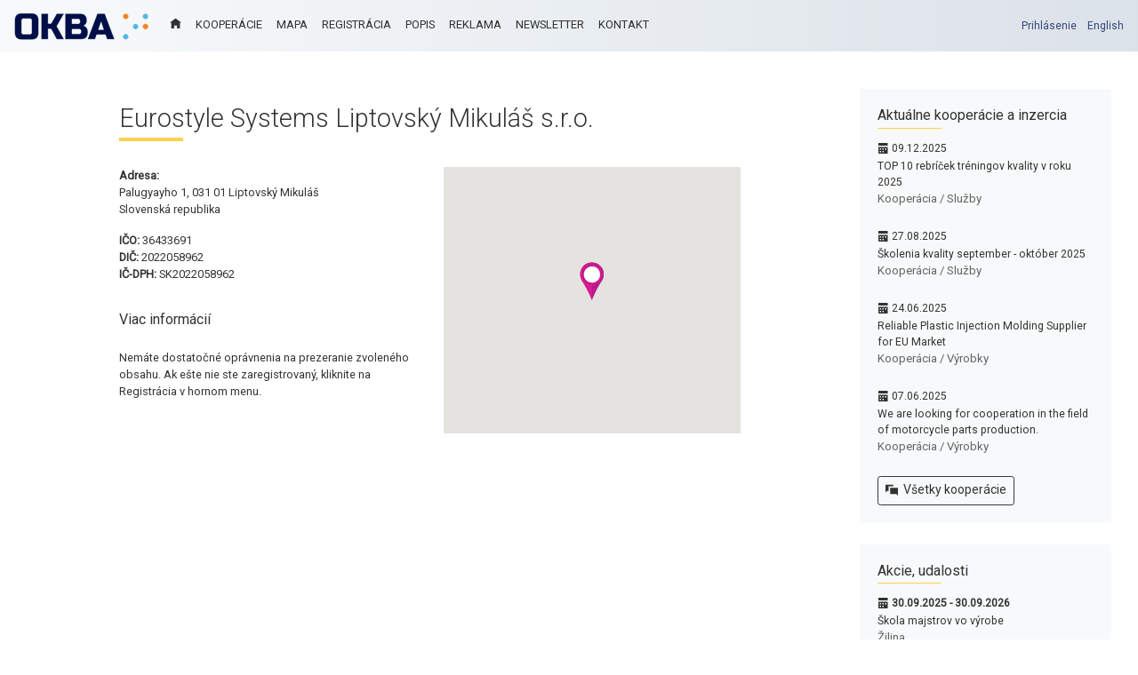

--- FILE ---
content_type: text/html; charset=UTF-8
request_url: https://www.okba.sk/detail/company/763/
body_size: 5180
content:
<!doctype html>
<html lang="en">
<head>
  <meta charset="utf-8">
  <meta name="viewport" content="width=device-width, initial-scale=1, shrink-to-fit=no">

  <title>Detail spolocnosti Eurostyle Systems Liptovský Mikuláš s.r.o. | Online kooperacna burza pre Automotive | OKBA.sk</title>
<meta name="description" content="Kooperujte s automotive firmamy v regione Strednej Europy. Zoznam firiem na mape. Inzercia, ponuka prace, akcie a udalosti. Prehlad financnych udajov automotive firiem." />

<!-- Twitter Card data -->
<meta name="twitter:card" content="summary" />

<!-- Open Graph data -->
<meta property="og:title" content="Detail spolocnosti Eurostyle Systems Liptovský Mikuláš s.r.o. | Online kooperacna burza pre Automotive | OKBA.sk" />
<meta property="og:type" content="article" />
<meta property="og:url" content="https://www.okba.sk/detail/company/763/" />
<meta property="og:image" content="https://www.okba.sk/assets/images/okba-sk.png" />
<meta property="og:description" content="Kooperujte s automotive firmamy v regione Strednej Europy. Zoznam firiem na mape. Prehlad financnych udajov automotive firiem." />
  <!-- Bootstrap core CSS -->
  <link href="https://fonts.googleapis.com/css?family=Roboto:300,400&amp;subset=latin-ext" rel="stylesheet">
  <!-- <link href="https://fonts.googleapis.com/css?family=Open+Sans:300,400&amp;subset=latin-ext" rel="stylesheet"> -->
  <link href="/assets/iconic/open-iconic.min.css" rel="stylesheet">
  <link href="https://maxcdn.bootstrapcdn.com/bootstrap/4.0.0-beta.2/css/bootstrap.min.css" rel="stylesheet" integrity="sha384-PsH8R72JQ3SOdhVi3uxftmaW6Vc51MKb0q5P2rRUpPvrszuE4W1povHYgTpBfshb" crossorigin="anonymous">
  <link href="/assets/style/main.css?v=12" rel="stylesheet">
  <link rel="shortcut icon" href="/favicon.ico" type="image/x-icon">
  <link rel="icon" href="/favicon.ico" type="image/x-icon">
</head>


<body>
  <header>
    <nav class="navbar navbar-expand-md navbar-light fixed-top bg-light">
      <a class="navbar-brand" href="/"><img src="/assets/images/okba_color.png" /></a>
      <button class="navbar-toggler" type="button" data-toggle="collapse" data-target="#navbarCollapse" aria-controls="navbarCollapse" aria-expanded="false" aria-label="Toggle navigation">
        <span class="navbar-toggler-icon"></span>
      </button>
      <div class="collapse navbar-collapse" id="navbarCollapse">
        <ul class="navbar-nav mr-auto">
          <li class="nav-item">
            <a class="nav-link" href="/"><span class="oi" data-glyph="home"></span></a>
          </li>
          <li class="nav-item">
            <a class="nav-link" href="/cooperation/">KOOPERÁCIE</a>
            </li><li class="nav-item">
            <a class="nav-link" href="/automotive/">MAPA</a>
            </li><li class="nav-item">
            <a class="nav-link" href="/registration/">REGISTRÁCIA</a>
            </li><li class="nav-item">
            <a class="nav-link" href="/detail/9041/popis-sluzieb/">POPIS</a>
            </li><li class="nav-item">
            <a class="nav-link" href="/detail/9013/reklama-spolupraca/">REKLAMA</a>
            </li><li class="nav-item">
            <a class="nav-link" href="http://new.efirma.sk">NEWSLETTER</a>
            </li><li class="nav-item">
            <a class="nav-link" href="/detail/61/kontakt/">KONTAKT</a>
            </li>        </ul>

        <div class="float-right my-profile">
          <a href="#" data-toggle="modal" data-target="#login-modal">Prihlásenie</a>&nbsp;&nbsp;&nbsp;&nbsp;<a href="/?lang=en">English</a>        </div>
      </div>
    </nav>
  </header>
<div class="container-fluid detail">
  <div class="row">

      <div class="main col-lg-7 offset-lg-1">
      <h1>Eurostyle Systems Liptovský Mikuláš s.r.o.</h1><div class="row">
  <div class="col-md"><p><b>Adresa:</b><br>Palugyayho 1, 031 01 Liptovský Mikuláš<br>Slovenská republika</p><p><b>IČO:</b> 36433691<br><b>DIČ:</b> 2022058962<br><b>IČ-DPH:</b> SK2022058962</p><h4>Viac informácií</h4>Nemáte dostatočné oprávnenia na prezeranie zvoleného obsahu. Ak ešte nie ste zaregistrovaný, kliknite na Registrácia v hornom menu.</div><div class="col-md">
    <div id="map_canvas" style="width:100%; height:300px"></div>
    </div></div>
      </div>  <!-- /main -->

      <div class="sidebar col-sm-6 col-lg-3 offset-lg-1"><div class="card bg-light mb-4">
    <div class="card-body">
      <h4 class="card-title">Aktuálne kooperácie a inzercia</h4>
      <dl><dt><span class="oi" data-glyph="calendar"></span> <a href="/detail/cooperation/380/TOP-10-rebr%C3%AD%C4%8Dek-tr%C3%A9ningov-kvality-v-roku-2025/">09.12.2025</a><br><a href="/detail/cooperation/380/TOP-10-rebr%C3%AD%C4%8Dek-tr%C3%A9ningov-kvality-v-roku-2025/">TOP 10 rebríček tréningov kvality v roku 2025</a></dt>
        <dd><a href="/cooperation/137/"><span class="text-lighter">Kooperácia / Služby</span></a></dd><dt><span class="oi" data-glyph="calendar"></span> <a href="/detail/cooperation/378/%C5%A0kolenia-kvality-september---okt%C3%B3ber-2025/">27.08.2025</a><br><a href="/detail/cooperation/378/%C5%A0kolenia-kvality-september---okt%C3%B3ber-2025/">Školenia kvality september - október 2025</a></dt>
        <dd><a href="/cooperation/137/"><span class="text-lighter">Kooperácia / Služby</span></a></dd><dt><span class="oi" data-glyph="calendar"></span> <a href="/detail/cooperation/372/Reliable-Plastic-Injection-Molding-Supplier-for-EU-Market/">24.06.2025</a><br><a href="/detail/cooperation/372/Reliable-Plastic-Injection-Molding-Supplier-for-EU-Market/">Reliable Plastic Injection Molding Supplier for EU Market</a></dt>
        <dd><a href="/cooperation/138/"><span class="text-lighter">Kooperácia / Výrobky</span></a></dd><dt><span class="oi" data-glyph="calendar"></span> <a href="/detail/cooperation/371/We-are-looking-for-cooperation-in-the-field-of-motorcycle-parts-production./">07.06.2025</a><br><a href="/detail/cooperation/371/We-are-looking-for-cooperation-in-the-field-of-motorcycle-parts-production./">We are looking for cooperation in the field of motorcycle parts production.</a></dt>
        <dd><a href="/cooperation/138/"><span class="text-lighter">Kooperácia / Výrobky</span></a></dd>
  </dl><a class="btn btn-outline-dark  btn-sm" href="/cooperation/" role="button"><span class="oi" data-glyph="chat"></span>&nbsp;&nbsp;Všetky kooperácie</a>
  </div>
  </div>
  <div class="card bg-light mb-4">
    <div class="card-body">
    <h4 class="card-title">Akcie, udalosti</h4><dt><span class="oi" data-glyph="calendar"></span> <a href="/detail/cooperation/376/%C5%A0kola-majstrov-vo-v%C3%BDrobe/"><b>30.09.2025 - 30.09.2026</b></a><br><a href="/detail/cooperation/376/%C5%A0kola-majstrov-vo-v%C3%BDrobe/">Škola majstrov vo výrobe</a></dt><dd><a href="/detail/cooperation/376/%C5%A0kola-majstrov-vo-v%C3%BDrobe/"><span class="text-lighter">Žilina</span></a></dd><dt><span class="oi" data-glyph="calendar"></span> <a href="/detail/cooperation/306/Master-%C5%A1t%C3%BAdium-priemyseln%C3%A9ho-in%C5%BEinierstva/"><b>14.10.2025 - 31.12.2026</b></a><br><a href="/detail/cooperation/306/Master-%C5%A1t%C3%BAdium-priemyseln%C3%A9ho-in%C5%BEinierstva/">Master štúdium priemyselného inžinierstva</a></dt><dd><a href="/detail/cooperation/306/Master-%C5%A1t%C3%BAdium-priemyseln%C3%A9ho-in%C5%BEinierstva/"><span class="text-lighter">Žilina</span></a></dd><dt><span class="oi" data-glyph="calendar"></span> <a href="/detail/cooperation/382/Mana%C5%BE%C3%A9r-%C3%BAdr%C5%BEby---Expert-2.0/"><b>29.01.2026 - 06.05.2026</b></a><br><a href="/detail/cooperation/382/Mana%C5%BE%C3%A9r-%C3%BAdr%C5%BEby---Expert-2.0/">Manažér údržby - Expert 2.0</a></dt><dd><a href="/detail/cooperation/382/Mana%C5%BE%C3%A9r-%C3%BAdr%C5%BEby---Expert-2.0/"><span class="text-lighter">Žilina</span></a></dd><dt><span class="oi" data-glyph="calendar"></span> <a href="/detail/cooperation/383/Lean-Expert/"><b>05.02.2026 - 21.10.2026</b></a><br><a href="/detail/cooperation/383/Lean-Expert/">Lean Expert</a></dt><dd><a href="/detail/cooperation/383/Lean-Expert/"><span class="text-lighter">Žilina</span></a></dd>
    <a class="btn btn-outline-dark btn-sm" href="/cooperation/141/" role="button"><span class="oi" data-glyph="calendar"></span>&nbsp;&nbsp;Celý kalendár</a>
    </div>
  </div>
      </div>  <!-- /sidebar -->
    </div>    <!-- /row -->
</div>        <!-- /container-fluid -->


<footer class="container-fluid text-white bg-dark">
<div class="row">
<div class="col-lg-2 logos">
<p><a href="/"><img src="/assets/images/okba-bw.png"></a></p>
</div>
<div class="col-lg-2">
<div class="art-text"><p><b>Portál prevádzkuje <a href="http://www.efirma.sk">www.efirma.sk</a></b></p>
<p></p></div>
</div>
<div class="col-lg-2">
<div class="art-text"><p><strong>Informácie</strong></p>

<p><a href="/detail/34/">Zmluvné podmienky</a><br />
<a href="/detail/9043/">Spracovanie osobných údajov</a><br />
<a href="/detail/9013/reklama-spolupraca/">Možnosť spolupráce a inzercia</a><br />
<a href="/detail/61/kontakt/">Kontakt</a></p></div>
</div>
<div class="col-lg-6">
<p class="text-right">&nbsp;</p>
</div>
</div>
</footer>

<div class="scroll-up text-white bg-dark"><span class="oi" data-glyph="arrow-top"></span>&nbsp;Hore</div>  <!-- modals -->
  
    <div class="modal fade" id="login-modal" tabindex="-1" role="dialog" aria-labelledby="Login" aria-hidden="true">
      <div class="modal-dialog modal-dialog-centered" role="document">
        <div class="modal-content">
          <div class="modal-header">
            <h5 class="modal-title">Prihlásenie</h5>
            <button type="button" class="close" data-dismiss="modal" aria-label="Close">
              <span aria-hidden="true">&times;</span>
            </button>
          </div>
          <div class="modal-body">
            <p id="login-err" class="text-danger"></p>
            <div class="container-fluid">
              <div class="row">
                <div class="col-md-8 mx-auto">
                  <form action="/detail/company/763/" method="post">
                    <div class="form-group">
                      <label for="login-user">Meno</label>
                      <input type="text" class="form-control" id="login-user" name="login-user" aria-describedby="login" placeholder="Zadajte prihlasovacie meno" required>
                    </div>
                    <div class="form-group">
                      <label for="login-pwd">Heslo</label>
                      <input type="password" class="form-control" id="login-pwd" name="login-pwd" placeholder="Zadajte heslo" required>
                    </div>
                    <button type="submit" class="btn btn-primary">Prihlás</button>
                  </form>
                </div></div></div>
              </div>
              <div class="modal-footer">
                <a href="#" role="button" data-toggle="modal" data-target="#lost-pwd-modal0">Strata mena / hesla</a>&nbsp;&nbsp;|&nbsp;&nbsp;<a href="/registration/">Nová registrácia</a>
              </div>
            </div>
          </div>
        </div>

        <div class="modal fade" id="lost-pwd-modal0" tabindex="-1" role="dialog" aria-labelledby="Lost password" aria-hidden="true">
          <div class="modal-dialog modal-dialog-centered" role="document">
            <div class="modal-content">
              <div class="modal-header">
                <h5 class="modal-title">Strata mena / hesla</h5>
                <button type="button" class="close" data-dismiss="modal" aria-label="Close">
                  <span aria-hidden="true">&times;</span>
                </button>
              </div>
              <div class="modal-body">
                <div class="container-fluid">
                  <div class="row">
                    <div class="col-md-8 mx-auto">
                      <form action="/" method="post">
                        <div class="form-group">
                          <label for="lost-pwd1">Zadajte e-mailovu adresu, na ktorú ste sa registrovali</label>
                          <input type="email" class="form-control" id="lost-pwd1" name="lost-pwd1" placeholder="E-mail" required>
                        </div>
                        <button type="submit" class="btn btn-primary">Odoslať</button>
                      </form>
                    </div></div></div>
                  </div>
                  <div class="modal-footer">
                    <button type="button" class="btn btn-secondary" data-dismiss="modal">Zatvor</button>
                  </div>
                </div>
              </div>
            </div>

          
          
            <div class="modal fade" id="logout-modal" tabindex="-1" role="dialog" aria-labelledby="Logout" aria-hidden="true">
              <div class="modal-dialog modal-dialog-centered" role="document">
                <div class="modal-content">
                  <div class="modal-header">
                    <h5 class="modal-title">Odhlásiť</h5>
                    <button type="button" class="close" data-dismiss="modal" aria-label="Close">
                      <span aria-hidden="true">&times;</span>
                    </button>
                  </div>
                  <div class="modal-body">
                    <p>Boli ste úspešne odhlásený.</p>
                  </div>
                  <div class="modal-footer">
                    <button type="button" class="btn btn-secondary" data-dismiss="modal">Zatvor</button>
                  </div>
                </div>
              </div>
            </div>

          

          <div class="modal fade" id="lost-pwd-modal1" tabindex="-1" role="dialog" aria-labelledby="Change password" aria-hidden="true">
            <div class="modal-dialog modal-dialog-centered" role="document">
              <div class="modal-content">
                <div class="modal-header">
                  <h5 class="modal-title">Zmena hesla</h5>
                  <button type="button" class="close" data-dismiss="modal" aria-label="Close">
                    <span aria-hidden="true">&times;</span>
                  </button>
                </div>
                <div class="modal-body">
                  <p id="lost-err" class="text-danger"></p>
                  <div class="container-fluid">
                    <div class="row">
                      <div class="col-md-8 mx-auto">
                        <form action="/change-pwd2/company/" method="post">
                          <div class="form-group">
                            <label for="lost-pwd2">Heslo</label>
                            <input type="password" class="form-control" id="login-pwd2" name="lost-pwd2" placeholder="Heslo" required>
                          </div>
                          <div class="form-group">
                            <label for="lost-pwd3">Heslo (zopakovať)</label>
                            <input type="password" class="form-control" id="login-pwd3" name="lost-pwd3" placeholder="Heslo (zopakovať)" required>
                          </div>
                          <button type="submit" class="btn btn-primary">Zmena hesla</button>
                        </form>
                      </div></div></div>
                    </div>
                    <div class="modal-footer">
                      <button type="button" class="btn btn-secondary" data-dismiss="modal">Zatvor</button>
                    </div>
                  </div>
                </div>
              </div>

              <div class="modal fade" id="pwd-changed-modal" tabindex="-1" role="dialog" aria-labelledby="Change password" aria-hidden="true">
                <div class="modal-dialog modal-dialog-centered" role="document">
                  <div class="modal-content">
                    <div class="modal-header">
                      <h5 class="modal-title">Zmena hesla</h5>
                      <button type="button" class="close" data-dismiss="modal" aria-label="Close">
                        <span aria-hidden="true">&times;</span>
                      </button>
                    </div>
                    <div class="modal-body">
                      <p id="ch-err"></p>
                    </div>
                    <div class="modal-footer">
                      <button type="button" class="btn btn-secondary" data-dismiss="modal">Zatvor</button>
                    </div>
                  </div>
                </div>
              </div>

              <div class="modal fade" id="login-modal-op" tabindex="-1" role="dialog" aria-labelledby="Suhlas s OP" aria-hidden="true" data-backdrop="static" data-keyboard="false">
                <div class="modal-dialog modal-dialog-centered" role="document">
                  <div class="modal-content">
                    <div class="modal-header">
                      <h5 class="modal-title">Zmena obchodných podmienok a spracovanie osobných údajov</h5>
                    </div>
                    <div class="modal-body">
                      <div class="art-text"><p>Na základe smernice GDPR sa zmenili obchodné&nbsp;podmienky a zlepšila sa ochrana osobných údajov.</p>

<p>Máte možnosť získať prehľad o Vašich dátach, ktoré sa uchovávajú na portáli a sú dostupné po prihlásení, zvýšila sa aj ochrana a zabezpečenie dát.</p>

<ul>
	<li><strong><a href="https://okba.sk/detail/34/" target="_blank">Zmluvné podmienky 05/2018</a></strong></li>
	<li><strong><a href="https://okba.sk/detail/9043/" target="_blank">Spracovanie osobných údajov podľa smernice GDPR</a></strong></li>
</ul>

<p>Prosím prečítajte si nové dokumenty a vyjadrite svoj súhlas, prípadne nesúhlas.</p></div>                      <br>
                                            <a class="btn btn-success" href="/?terms-agree" role="button">Súhlasím</a>&nbsp;&nbsp;&nbsp;
                      <a class="btn btn-danger" href="/?logout-now&amp;g_notagree=1" role="button">Nesúhlasím</a>
                      <br><br>
                    </div>
                  </div>
                </div>
              </div>

  <script src="https://ajax.googleapis.com/ajax/libs/jquery/3.2.1/jquery.min.js"></script>
  <script src="https://cdnjs.cloudflare.com/ajax/libs/popper.js/1.12.3/umd/popper.min.js" integrity="sha384-vFJXuSJphROIrBnz7yo7oB41mKfc8JzQZiCq4NCceLEaO4IHwicKwpJf9c9IpFgh" crossorigin="anonymous"></script>
  <script src="https://maxcdn.bootstrapcdn.com/bootstrap/4.0.0-beta.2/js/bootstrap.min.js" integrity="sha384-alpBpkh1PFOepccYVYDB4do5UnbKysX5WZXm3XxPqe5iKTfUKjNkCk9SaVuEZflJ" crossorigin="anonymous"></script>

  <script src="https://maps.googleapis.com/maps/api/js?&libraries=places&key=AIzaSyCxlcM9fM16Y0FYImB-rgI9KCkU7AVJPr8"></script>

  <script src="/assets/js/lightbox.min.js"></script>
  <link href="/assets/style/lightbox.min.css" rel="stylesheet"><script src="/assets/js/scripts.js"></script><script type="text/javascript">

  $(document).ready(function() {

    $('#login-modal').on('hidden.bs.modal', function (e) {
  $('#login-err').html('');
});
$('#login-modal').on('shown.bs.modal', function (e) {
  $('#login-user').focus();
});
$('#lost-pwd-modal0').on('show.bs.modal', function (e) {
  $('#login-modal').modal('hide');
});
$('#pwd-changed-modal').on('hidden.bs.modal', function (e) {
  $('#ch-err').html('');
});

    var latlng = new google.maps.LatLng(49.0834028, 19.590901);
    var myOptions = {
      zoom: 15,
      center: latlng,
      mapTypeId: google.maps.MapTypeId.ROADMAP,
      styles: [{featureType:"administrative",elementType:"all",stylers:[{saturation:"-100"}]},{featureType:"administrative.province",elementType:"all",stylers:[{visibility:"off"}]},{featureType:"landscape",elementType:"all",stylers:[{saturation:-100},{lightness:65},{visibility:"on"}]},{featureType:"poi",elementType:"all",stylers:[{saturation:-100},{lightness:"50"},{visibility:"simplified"}]},{featureType:"road",elementType:"all",stylers:[{saturation:"-100"}]},{featureType:"road.highway",elementType:"all",stylers:[{visibility:"simplified"}]},{featureType:"road.arterial",elementType:"all",stylers:[{lightness:"30"}]},{featureType:"road.local",elementType:"all",stylers:[{lightness:"40"}]},{featureType:"transit",elementType:"all",stylers:[{saturation:-100},{visibility:"simplified"}]},{featureType:"water",elementType:"geometry",stylers:[{hue:"#ffff00"},{lightness:-25},{saturation:-97}]},{featureType:"water",elementType:"labels",stylers:[{lightness:-25},{saturation:-80}]}]
    };
    var map = new google.maps.Map(document.getElementById("map_canvas"),
    myOptions);

    var marker = new google.maps.Marker({
      position: latlng,
      map: map,
      icon: '/assets/images/icon_red.png',
      title: "Eurostyle Systems Liptovský Mikuláš s.r.o."
    });
    
    
});
    </script>
<!-- Global site tag (gtag.js) - Google Analytics -->
<script async src="https://www.googletagmanager.com/gtag/js?id=UA-41645607-1"></script>
<script>
  window.dataLayer = window.dataLayer || [];
  function gtag(){dataLayer.push(arguments);}
  gtag('js', new Date());

  gtag('config', 'UA-41645607-1');
</script>
</body>
</html>


--- FILE ---
content_type: text/css
request_url: https://www.okba.sk/assets/style/main.css?v=12
body_size: 2443
content:
/* #374676 - logo modra */

body {
  font-family: 'Roboto', sans-serif;
  font-size: 0.8rem;
  color: rgb(200,200,200);
  color: rgba(0,0,0,.8);
  padding-top: 3rem;
}
h1, h2, h3, h4 {
  font-weight: 400;
  font-size: 1.0rem;
}
h1 {
  font-size: 1.8rem;
  font-weight: 300;
}
h2 {
  font-size: 1.5rem;
  padding-bottom: 0.5rem;
  padding-top: 1.5rem;
  margin-bottom: 1.5rem;
}
.main h1::after,
h2::after {
  content: "";
  background-color: rgb(255, 191, 0);
  background-color: rgba(255, 191, 0, 0.7);
  clear: both;
  display: block;
  width: 4.5rem;
  height: 4px;
  margin-top: 0.3rem;
}
div.container-fluid {
  max-width: 1600px;
}
.btn.bg-blue,
.btn.btn-primary {
  background-color: #374676;
  border-color: #374676;
}
span.oi {
  vertical-align: text-top;
}
.text-lighter,
.news .card-text {
  color: rgb(120,120,120);
  color: rgba(0,0,0,.5);
}
.bg-light .text-lighter {
  color: rgb(150,150,150);
  color: rgba(0,0,0,.6);
}
button.close.close-in {
  float: none;
  vertical-align: middle;
  margin-left: 0.5rem;
}
.form-control.hasDatepicker[readonly] {
  background-color: #f8f9fa;
}
.bg-light .form-control.hasDatepicker[readonly] {
  background-color: white;
}
.form-check-input {
  margin-left: 0;
}
.main .card-body {
  padding: 1.5rem;
  padding-bottom: 1rem;
}

/*  nav */

header nav.bg-light {
  background: linear-gradient(90deg, rgb(248, 249, 250), rgba(105, 135, 165, 0.2));
}

.navbar-light .navbar-nav .nav-link {
  text-transform: uppercase;
  color: rgb(30,30,30);
  color: rgba(0,0,0,.8);
}
form.search input {
  font-size: 0.875rem;
}
form.search span.oi {
  font-size: 0.8rem;
}
.navbar-collapse .nav-link span.oi {
  display: none;
}
input.srch {
  border: 0;
}
.my-profile {
  font-size: 0.75rem;
}
.navbar-nav .nav-link span.oi {
  vertical-align: text-bottom;
}

/* Carousel */

.carousel {
  margin-bottom: 2rem;
  background-color: #111;
}
.carousel#myCarousel2 {
  margin-top: 2rem;
  background-color: #eee;
}
.carousel-caption {
  max-width: 1530px;
  margin: 0 auto;
  bottom: 2.3rem;
  z-index: 10;
  padding: 0;
}
.carousel-caption h1 {
  font-size: 1.4rem;
}
.carousel-item {
  height: 12.5rem;
  background-color: #777;
  background-size: cover;
  background-position: center center;
}
.carousel-caption p {
  display: none;
  font-size: 0.85rem;
  color: rgb(200, 200, 200);
  color: rgba(255, 255, 255, 0.8);
}

/*  cards */

.card {
  border-radius: 0;
  border: 0;
}
.card .card-img-top {
  border-radius: 0;
}
.card.okba {
  background-image: url('../images/i-network-bg.jpg');
  background-position: center center;
  background-repeat: no-repeat;
  background-color: rgba(0,0,0,.8);
  background-size: cover;
}

.card.okba.home {
  background: linear-gradient(20deg, rgb(248, 249, 250), rgba(105, 135, 165, 0.2));
}

.card.okba.home .gm-style-iw,
.card.okba.home .gm-style-iw a {
  color: rgba(0,0,0,.8);
}

.card.okba h3.card-title {
  margin-top: 0.3rem;
}

img.okba-logo {
  float: right;
  opacity: 0.85;
  height: 1.5rem;
  margin-top: 0.25rem;
}
.sidebar .card {
  font-size: 0.76rem;
}
h3.card-title {
  margin-bottom: 1rem;
}
.detail .main h4.card-title,
h4.card-title {
  margin-bottom: 0.8rem;
}
.detail .main h4.card-title {
  margin-top: 0;
}
.card-body .text-ico {
  text-align: right;
}
.main .detail h4::after,
.sidebar h4.card-title::after {
  content: "";
  background-color: rgb(255, 191, 0);
  background-color: rgba(255, 191, 0, 0.7);
  clear: both;
  display: block;
  width: 4.5rem;
  height: 1px;
  margin-top: 0.3rem;
}

.main .detail article h4::after {
  display: none;
}
.form-control {
  background-color: #f8f9fa;
  border-left: 0;
  border-top: 0;
  border-right: 0;
  border-radius: 0;
}
.bg-light .form-control {
  background-color: #fff;
}
.custom-select.is-invalid, .form-control.is-invalid, .was-validated .custom-select:invalid, .was-validated .form-control:invalid,
.custom-select.is-valid, .form-control.is-valid, .was-validated .custom-select:valid, .was-validated .form-control:valid {
  border-bottom: 1px solid #ced4da;
}
.custom-select.is-invalid, .form-control.is-invalid, .was-validated .custom-select:invalid, .was-validated .form-control:invalid {
  background-color: rgba(248, 215, 218, 0.5); /*#f8d7da;*/
}
.invalid-feedback {
  font-size: 0.8rem;
}
.btn-secondary:not([disabled]):not(.disabled).active, .btn-secondary:not([disabled]):not(.disabled):active, .show>.btn-secondary.dropdown-toggle {
  background-color: #333;
}

/*  homepage - news */

.news .card-deck .card {
  margin-bottom: 1rem;
}
.news .card .card-body {
  padding: 1.0rem 0.5rem;
  font-size: 1rem;
  line-height: 1.5;
  color: rgba(0,0,0,.7);
  /* padding-top: 0.5rem; */
}
.news .card .card-body.highlight {
  padding-left: 0;
  padding-right: 0;
  /* padding-top: 0; */
}
.news .card .card-body.highlight h4 {
  margin-top: 0;
  font-size: 1.2rem;
  font-weight: bold;
}

.news .card .card-body.pic-left {
  padding-left: 0;
  padding-right: 0;
}

.news .card-text {
  font-size: 0.83rem;
  letter-spacing: 0.3px;
}
.news .card-img-top.img {
  height: 8rem;
  background-size: cover;
  background-position: center center;
}

.read-more {
  padding-top: 0.8rem;
}

/* detail page */

.container-fluid.detail {
  margin-top: 52px;
}
.main,
.sidebar {
  margin-bottom: 4rem;
}
.container-fluid.detail h1 {
  margin-top: 1rem;
  margin-bottom: 1.8rem;
}
.news-detail {
  font-size: 1rem;
  line-height: 1.6;
}
.news-detail p img {
  margin: 2rem;
}
.articles,
.company-list  {
  padding: 0 1.5rem;
}
article,
.articles h3 {
  padding-bottom: 0.5rem;
  padding-right: 3rem;
}
article {
  color: rgba(0,0,0,.5);
}
.detail .main h4 {
  margin: 2rem 0 1.5rem 0;
}
.detail .main article h4 {
  margin: 0.5rem 0;
}

.main h3.card-title {
  font-size: 1.2rem;
  font-weight: bold;
}
.main .art-text {
  font-size: 1rem;
  padding-bottom: 1rem;
}


/* mapa, koop */
.articles h3,
.company-list,
.company-list h3  {
  margin-top: 2rem;
}
.koop-filter {
  padding: 1rem 0;
  margin-bottom: 2rem;
}
p.article-date {
  margin-bottom: 0.5rem;
}


/* gallery */

.foto_gal {
  margin: 2rem 0;
}
.foto_gal .col-md-3 {
  margin-bottom: 1.4rem;
  text-align: center;
}
.foto_gal img {
  box-shadow: 0 2px 4px 0 rgba(100, 100, 100, 0.2), 0 2px 20px 0 rgba(100, 100, 100, 0.15);
}
.foto_gal img:hover {
  box-shadow: 0 2px 4px 0 rgba(0, 0, 0, 0.2), 0 2px 20px 0 rgba(0, 0, 0, 0.15);
}

/* sidebar */

.card-body dt {
  font-weight: normal;
}
.card-body dd {
  margin-bottom: 1.5rem;
  font-size: 0.83rem;
}

/* .custom-side img */

.card-body img {
  max-width: 100%;
  height: auto;
}

/* footer */

footer.container-fluid {
  padding: 3rem 0;
}
footer .row {
  max-width: 1600px;
  margin: 0 auto;
  padding: 0 15px;
}
footer .logos img {
  width: 120px;
  margin-bottom: 45px;
  opacity: 0.8;
}

.scroll-up {
  display: none;
  position: fixed;
  bottom: 10px;
  right: 30px;
  padding: 10px;
  cursor: pointer;
  opacity: 0.75;
}


/* mapa */

/* .filter-container  */

.filter-form .form-group {
  position: relative;
}
.filter-form .close {
  display: none;
  position: absolute;
  right: -1rem;
  top: 0.3rem;
}
.finance .filter-form .close {
  right: auto;
}
.filter-form.w-sumbit .close {
  display: inline-block;
}
a.filter-button {
  position: absolute;
  top: 20px;
  right: 20px;
}

/* pagination */

ul.pagination {
  padding-top: 2rem;
}
.page-item.active .page-link {
  background-color: #374676;
  border-color: #374676;
}
.page-link {
  border: 0;
}

.page-item:first-child .page-link {
  margin-left: 0;
  border-top-left-radius: 0;
  border-bottom-left-radius: 0;
}
.page-item:last-child .page-link {
  border-top-right-radius: 0;
  border-bottom-right-radius: 0;
}

/* links */

a, .page-link, .article-date {
  color: #374676;
}
h4.card-title a,
.sidebar .bg-light .card-body a,
article h4 a,
.form-check-input.is-valid+.form-check-label, .was-validated .form-check-input:valid+.form-check-label {
  color: rgb(30,30,30);
  color: rgba(0,0,0,.8);
}
.text-white a {
  color: rgb(200,200,200);
  color: rgba(255, 255, 255, 0.8);
}
.text-white a.btn,
.text-white a.btn-dark,
.sidebar .bg-light .card-body a.btn:hover {
  color: rgb(255, 255, 255);
}
.text-white dt a {
  color: rgb(230, 230, 230);
  color: rgba(255, 255, 255, 0.9);
}
.text-white dd a,
.text-white dd a .text-lighter {
  color: rgb(120, 120, 120);
  color: rgba(255, 255, 255, 0.45);
}
.text-ico a {
  font-size: 1.2rem;
  color: #aaa;
}
a.filter-button:hover {
  text-decoration: none;
}
.btn.bg-blue:hover,
.btn.btn-primary:hover {
  background-color: #435693;
}
.text-white a.btn-outline-light:hover {
  color: black;
}


/* RESPONSIVE CSS
-------------------------------------------------- */

/*
// Small devices (phone, 576px)
// Medium devices (tablets, 768px and up)
// Large devices (desktops, 992px and up)
// Extra large devices (large desktops, 1200px and up)
*/

@media (min-width: 576px) {
  .news .card-deck .card:nth-child(even) {
    margin-left: 30px;
  }
  .news .card-deck .card:nth-child(odd) {
    margin-right: 30px;
  }
}

@media (min-width: 768px) {
  .carousel-caption h1 {
    font-size: 1.6rem;
  }
}

@media (min-width: 992px) {
  .carousel-caption p {
    display: block;
  }
  .navbar-collapse .nav-link span.oi {
    display: inline;
  }
  .container-fluid {
    padding-left: 30px;
    padding-right: 30px;
  }
}
